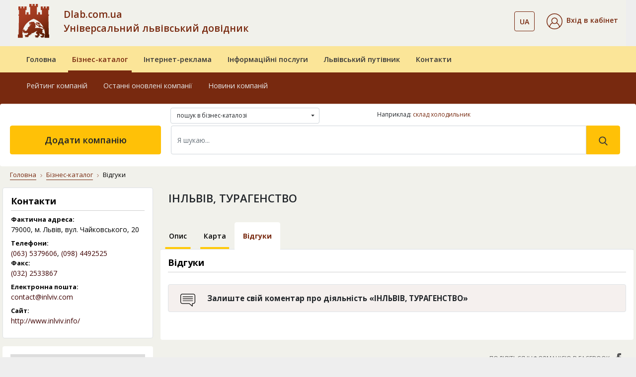

--- FILE ---
content_type: text/html; charset=UTF-8
request_url: https://www.dlab.com.ua/comments/12729
body_size: 9506
content:
    <!DOCTYPE html>
    <html lang="uk">
    <head><meta charset="utf-8"><meta http-equiv="X-UA-Compatible" content="IE=edge"><meta name="viewport" content="width=device-width, initial-scale=1.0"><meta name="google-signin-client_id" content="534544039085-ri8cl4hjnlvbkht4jq7ni1d26i19k8a0.apps.googleusercontent.com"><title>ІНЛЬВІВ, ТУРАГЕНСТВО — відгуки — Львів | Dlab</title><meta name="description" content="Відгуки про &#171;ІНЛЬВІВ, ТУРАГЕНСТВО&#187;. Читайте та залишайте свої відгуки на сторінках бізнес-порталу Dlab"><meta name="keywords" content="інльвів, турагенство, відгуки про підприємство, відгуки про компанію, відгуки про фірму"><meta name="geo.placename" content="Львов, Львовская область, Украина"><meta name="geo.position" content="49.839683;24.029717"><meta name="geo.region" content="UA-Львовская область"><meta name="ICBM" content="49.839683, 24.029717"><link rel="icon" type="image/png" href="/images/favicon/favicon-96x96.png" sizes="96x96" ><link rel="icon" type="image/svg+xml" href="/images/favicon/favicon.svg" ><link rel="shortcut icon" href="/images/favicon/favicon.ico" ><link rel="apple-touch-icon" sizes="180x180" href="/images/favicon/apple-touch-icon.png" ><meta name="apple-mobile-web-app-title" content="Довідник" ><link rel="manifest" href="/images/favicon/site.webmanifest" ><link href="https://fonts.googleapis.com/css?family=Open+Sans:300,400,600,700,800&display=swap&subset=cyrillic" rel="stylesheet"><link rel="stylesheet" href="/vendor/bootstrap/css/bootstrap.min.css"><link rel="stylesheet" href="/vendor/fontawesome/css/all.min.css"><link rel="stylesheet" href="/assets/css/style.css"><link rel="stylesheet" href="/css/dlab-style.css"><link rel="stylesheet" href="/vendor/magnific-popup/magnific-popup.css"><meta property="fb:admins" content="100001524045776"><meta property="fb:app_id" content="152990855290799"><meta property="og:url" content="https://www.dlab.com.ua/comments/12729"><meta property="og:type" content="article"><meta property="og:title" content="ІНЛЬВІВ, ТУРАГЕНСТВО — відгуки — Львів | Dlab"><meta property="og:description" content="Відгуки про &#171;ІНЛЬВІВ, ТУРАГЕНСТВО&#187;. Читайте та залишайте свої відгуки на сторінках бізнес-порталу Dlab"><meta property="og:image" content="https://www.dlab.com.ua/assets/img/business-catalog/12025.jpg"><script> window.addEventListener('scroll', function () { loadGTM(); }, {once: true}); window.addEventListener('mousemove', function () { loadGTM(); }, {once: true}); window.addEventListener('touchstart', function () { loadGTM(); }, {once: true}); function loadGTM() { if (window.gtmLoaded) return; window.gtmLoaded = true; var script = document.createElement('script'); script.async = true; script.src = 'https://www.googletagmanager.com/gtag/js?id=G-RSPH5VFF27'; document.head.appendChild(script); script.onload = function () { window.dataLayer = window.dataLayer || []; function gtag() { dataLayer.push(arguments); } gtag('js', new Date()); gtag('config', 'G-RSPH5VFF27'); }; } </script><link rel="canonical" href="https://www.dlab.com.ua/comments/12729"><link rel="alternate" hreflang="uk" href="https://www.dlab.com.ua/comments/12729"><link rel="alternate" hreflang="ru" href="https://www.dlab.com.ua/ru/comments/12729"><link rel="alternate" hreflang="x-default" href="https://www.dlab.com.ua/comments/12729"><script async src="https://pagead2.googlesyndication.com/pagead/js/adsbygoogle.js"></script></head><body><div id="fb-root"></div><script> (function (d, s, id) { var js, fjs = d.getElementsByTagName(s)[0]; if (d.getElementById(id)) return; js = d.createElement(s); js.id = id; js.src = "//connect.facebook.net/uk_UA/sdk.js#xfbml=1&version=v2.10"; fjs.parentNode.insertBefore(js, fjs); }(document, 'script', 'facebook-jssdk')); </script><header id="masterhead"><div class="d-none d-lg-block position-relative w-100"><div class="container"><nav class="navbar navbar-expand-lg navbar-light-grey bg-light-grey pb-md-3 pt-lg-2"><a href="https://www.dlab.com.ua/" class="dlab-logo"><img src="/assets/img/footer/Solomiia_logo_dlab.svg" alt="Dlab.com.ua"></a><button class="navbar-toggler" type="button" data-toggle="collapse" data-target="#navbarSupportedContent" aria-expanded="false" aria-label="Toggle navigation"><span class="navbar-toggler-icon"></span></button><div class="collapse navbar-collapse d-flex"><div class="dlab-logo-text col-md text-left px-0"><a class="text-brown text-decoration-none" href="/"> Dlab.com.ua<br> Універсальний львівський довідник </a></div><ul class="navbar-nav px-0 justify-content-center"><li class="navbar-nav cab-language dropdown ml-auto mr-4"><button class="btn btn-outline-brown bg-transparent btn-outline-brown bg-transparent dropdown-toggle" data-toggle="dropdown" aria-haspopup="true" aria-expanded="false"><span class="text-14 font-weight-600 text-brown">UA</span></button><div class="dropdown-menu"><a class="dropdown-item text-14 px-3" href="https://www.dlab.com.ua/ru/comments/12729" rel="nofollow">RU</a></div></li><li class="nav-item active d-flex flex-column justify-content-center"><div class="header__cabinet dropdown"><div class="dropdown-toggle py-1" id="dropdownMenuCabinet" data-toggle="dropdown" role="button" aria-haspopup="true" aria-expanded="false"><img src="/images/svg/icons/cabinet.svg" alt="Вхід в кабінет"><span class="ml-2 text-14 font-weight-600 text-brown">Вхід в кабінет</span></div><div class="dropdown-menu" aria-labelledby="dropdownMenuCabinet"><a class="dropdown-item" href="#modalLogin" data-toggle="modal">Увійти</a><a class="dropdown-item" href="/registration">Зареєструватися</a><a class="dropdown-item" href="/forgot-password">Відновити пароль</a></div></div></li></ul></div></nav></div><div class="middle-navbar navbar navbar-expand-lg navbar-leight-yellow bg-light-yellow py-0"><div class="container"><div class="row"><ul class="navbar-nav w-100 px-md-3 d-flex flex-md-row"><li class="nav-item px-md-2 "><a class="nav-link position-relative overflow-hidden py-3 font-weight-600" href="/">Головна</a></li><li class="nav-item px-md-2 active"><a class="nav-link position-relative overflow-hidden py-3 font-weight-600" href="/biznes-katalog">Бізнес-каталог</a></li><li class="nav-item px-md-2 "><a class="nav-link position-relative overflow-hidden py-3 font-weight-600" href="/internet-reklama">Інтернет-реклама</a></li><li class="nav-item px-md-2 "><a class="nav-link position-relative overflow-hidden py-3 font-weight-600" href="/posluhy">Інформаційні послуги</a></li><li class="nav-item px-md-2 "><a class="nav-link position-relative overflow-hidden py-3 font-weight-600" href="/guide-lviv">Львівський путівник</a></li><li class="nav-item px-md-2 "><a class="nav-link position-relative overflow-hidden py-3 font-weight-600" href="/contacts">Контакти</a></li></ul></div></div></div><nav class="bottom-navbar navbar navbar-expand-lg navbar-brown bg-brown pb-4 pb-xl-5 pt-0"><div class="container"><div class="row position-relative w-100"><ul class=" navbar-nav w-100 px-md-3 d-flex flex-md-row "><li class="nav-item px-md-2 "><a class="nav-link position-relative overflow-hidden py-3" href="/about">Про компанію</a></li><li class="nav-item px-md-2 "><a class="nav-link position-relative overflow-hidden py-3" href="/oferta">Публічний договір</a></li><li class="nav-item px-md-2 "><a class="nav-link position-relative overflow-hidden py-3" href="/nashi-nahorody">Наші нагороди</a></li><li class="nav-item px-md-2 "><a class="nav-link position-relative overflow-hidden py-3" href="/guarantees">Умови та гарантії</a></li><li class="nav-item px-md-2 "><a class="nav-link position-relative overflow-hidden py-3" href="/price">Прайс-лист</a></li><li class="nav-item px-md-2 "><a class="nav-link position-relative overflow-hidden py-3" href="/payments">Платежі на сайті</a></li></ul><ul class="position-absolute navbar-nav w-100 px-md-3 d-flex flex-md-row active"><li class="nav-item px-md-2 "><a class="nav-link position-relative overflow-hidden py-3" href="/best-enterprises">Рейтинг компаній</a></li><li class="nav-item px-md-2 "><a class="nav-link position-relative overflow-hidden py-3" href="/new-enterprises">Останні оновлені компанії</a></li><li class="nav-item px-md-2 "><a class="nav-link position-relative overflow-hidden py-3" href="/articles">Новини компаній</a></li></ul><ul class="position-absolute navbar-nav w-100 px-md-3 d-flex flex-md-row "><li class="nav-item px-md-2 "><a class="nav-link position-relative overflow-hidden py-3" href="/paket-lviv-startovyj">«Львів. Стартовий»</a></li><li class="nav-item px-md-2 "><a class="nav-link position-relative overflow-hidden py-3" href="/paket-lviv-merezha-filij">«Львів. Мережа філій»</a></li><li class="nav-item px-md-2 "><a class="nav-link position-relative overflow-hidden py-3" href="/paket-ukraina-efektyvnyyj">«Україна. Ефективний»</a></li><li class="nav-item px-md-2 "><a class="nav-link position-relative overflow-hidden py-3" href="/paket-ukraina-optymalnyj">«Україна. Оптимальний»</a></li><li class="nav-item px-md-2 "><a class="nav-link position-relative overflow-hidden py-3" href="/paket-ukraina-elitnyj">«Україна. VIP»</a></li><li class="nav-item px-md-2 "><a class="nav-link position-relative overflow-hidden py-3" href="/porivnyaty-pakety">Порівняти пакети</a></li></ul><ul class="position-absolute navbar-nav w-100 px-md-3 d-flex flex-md-row "><li class="nav-item px-md-2 "><a class="nav-link position-relative overflow-hidden py-3" href="/databases">Бази даних</a></li><li class="nav-item px-md-2 "><a class="nav-link position-relative overflow-hidden py-3" href="/cd">Електронні довідники</a></li><li class="nav-item px-md-2 "><a class="nav-link position-relative overflow-hidden py-3" href="/crm-systems">CRM системи</a></li><li class="nav-item px-md-2 "><a class="nav-link position-relative overflow-hidden py-3" href="/direct-marketing">Прямий маркетинг</a></li><li class="nav-item px-md-2 "><a class="nav-link position-relative overflow-hidden py-3" href="/stvorennya-saytiv">Створення сайтів</a></li><li class="nav-item px-md-2 "><a class="nav-link position-relative overflow-hidden py-3" href="/seo">Розкрутка сайтів</a></li><li class="nav-item px-md-2 "><a class="nav-link position-relative overflow-hidden py-3" href="/seo-audit">Аудит сайтів</a></li></ul><ul class="position-absolute navbar-nav w-100 px-md-3 d-flex flex-md-row "><li class="nav-item px-md-2 "><a class="nav-link position-relative overflow-hidden py-3" href="/guide/21">Архітектурні комплекси</a></li><li class="nav-item px-md-2 "><a class="nav-link position-relative overflow-hidden py-3" href="/guide/15">Вежі</a></li><li class="nav-item px-md-2 "><a class="nav-link position-relative overflow-hidden py-3" href="/guide/29">Палаци</a></li><li class="nav-item px-md-2 "><a class="nav-link position-relative overflow-hidden py-3" href="/guide/24">Костели</a></li><li class="nav-item px-md-2 "><a class="nav-link position-relative overflow-hidden py-3" href="/guide/14">Церкви</a></li><li class="nav-item px-md-2 "><a class="nav-link position-relative overflow-hidden py-3" href="/guide/28">Храми</a></li><li class="nav-item px-md-2 "><a class="nav-link position-relative overflow-hidden py-3" href="/guide/13">Монастирі</a></li><li class="nav-item px-md-2 "><a class="nav-link position-relative overflow-hidden py-3" href="/guide/23">Музеї</a></li><li class="nav-item px-md-2 "><a class="nav-link position-relative overflow-hidden py-3" href="/guide/11">Пам’ятники</a></li><li class="nav-item px-md-2 "><a class="nav-link position-relative overflow-hidden py-3" href="/guide/25">Будинки житлові</a></li></ul><ul class="position-absolute navbar-nav w-100 px-md-3 d-flex flex-md-row "><li class="nav-item px-md-2 "><a class="nav-link position-relative overflow-hidden py-3" href="/about">Про компанію</a></li><li class="nav-item px-md-2 "><a class="nav-link position-relative overflow-hidden py-3" href="/oferta">Публічний договір</a></li><li class="nav-item px-md-2 "><a class="nav-link position-relative overflow-hidden py-3" href="/nashi-nahorody">Наші нагороди</a></li><li class="nav-item px-md-2 "><a class="nav-link position-relative overflow-hidden py-3" href="/guarantees">Умови та гарантії</a></li><li class="nav-item px-md-2 "><a class="nav-link position-relative overflow-hidden py-3" href="/price">Прайс-лист</a></li><li class="nav-item px-md-2 "><a class="nav-link position-relative overflow-hidden py-3" href="/payments">Платежі на сайті</a></li></ul></div></div></nav><div class="container search-container position-absolute px-0 pt-3 pt-xl-0"><form action="/search" class="row bg-white rounded w-100 pt-2 pb-4 px-3 mx-0"><div class="col-md-4 offset-md-3"><div class="dropdown mb-1 custom-select-2" id="custom-select-2"><select class="b-dropdown-select" title="Де шукати" name="vibor"><option value="full.php" >пошук в бізнес-каталозі </option><option value="firm.php" >пошук в бізнес-каталозі по назві </option><option value="tovar.php" >пошук в бізнес-каталозі по продукції </option><option value="f_guide.php" >пошук у львівському путівнику </option></select></div></div><div class="col-md-5"><div class="hidden-sm as_same_like"><p>Наприклад:&nbsp;<a href="https://www.dlab.com.ua/%D0%BB%D1%8C%D0%B2%D1%96%D0%B2/%D1%81%D0%BA%D0%BB%D0%B0%D0%B4+%D1%85%D0%BE%D0%BB%D0%BE%D0%B4%D0%B8%D0%BB%D1%8C%D0%BD%D0%B8%D0%BA">склад холодильник</a></p></div></div><div class="col-md-3 px-1"><a href="/add-enterprises" class="btn btn-warning add-company d-flex align-items-center justify-content-center h-100 text-18 font-weight-600"> Додати компанію </a></div><div class="col-md-9 px-3"><div class="d-flex my-2 my-lg-0 search-form"><input class="form-control w-100 py-3 text-14" name="q" type="search" placeholder="Я шукаю..." aria-label="Search" value="" required><button class="btn btn-warning py-3 px-4" type="submit" value="Знайти"><svg xmlns="http://www.w3.org/2000/svg" width="18" height="18" viewBox="0 0 18 18" fill="none"><path d="M17.425 16.3951L13.141 11.9395C14.2425 10.6301 14.846 8.98262 14.846 7.26749C14.846 3.26026 11.5858 0 7.57853 0C3.5713 0 0.311035 3.26026 0.311035 7.26749C0.311035 11.2747 3.5713 14.535 7.57853 14.535C9.0829 14.535 10.5165 14.0812 11.7422 13.2199L16.0587 17.7093C16.2392 17.8967 16.4818 18 16.7419 18C16.988 18 17.2215 17.9062 17.3988 17.7355C17.7755 17.3731 17.7875 16.7721 17.425 16.3951ZM7.57853 1.89587C10.5405 1.89587 12.9502 4.30552 12.9502 7.26749C12.9502 10.2295 10.5405 12.6391 7.57853 12.6391C4.61655 12.6391 2.2069 10.2295 2.2069 7.26749C2.2069 4.30552 4.61655 1.89587 7.57853 1.89587Z" fill="#383838"/></svg></button></div></div></form></div></div><div class="fixed-navbar d-lg-none bg-light-yellow"><div class="navbar navbar-expand-lg navbar-leight-yellow bg-light-yellow"><div class="container"><a class="navbar-brand px-0 mx-0" href="/"><img src="/assets/img/footer/Solomiia_logo_dlab.svg" alt="Dlab"></a><div class="d-lg-none fixed-menu-name font-weight-600 flex-grow-1 ml-3"><a class="fixed-menu-name" href="/">Універсальний львівський довідник</a></div></div></div><div class="bg-brown"><div class="container"><div class="row align-items-center"><div class="col"><div class="dropdown"><button class="btn dropdown-toggle" id="dropdownMenuCabinetMob" data-toggle="dropdown" aria-haspopup="true" aria-expanded="false"><img src="/images/svg/icons/cabinet_white.svg" alt="Значок"><span class="ml-2 pr-md-3 text-14 font-weight-600 text-white">Вхід в кабінет</span></button><div class="dropdown-menu bg-light-yellow" aria-labelledby="dropdownMenuCabinetMob"><a class="dropdown-item" href="#modalLogin" data-toggle="modal">Увійти</a><a class="dropdown-item" href="/registration">Зареєструватися</a><a class="dropdown-item" href="/forgot-password">Відновити пароль</a></div></div></div><div class="col-auto d-flex justify-content-between align-items-center"><div class="cab-language dropdown ml-auto mr-3"><button class="btn dropdown-toggle" id="dropdownLanguageMob" data-toggle="dropdown" aria-haspopup="true" aria-expanded="false"><span class="ml-2 pr-md-3 text-14 font-weight-600 text-white">UA</span></button><div class="dropdown-menu bg-light-yellow" aria-labelledby="dropdownLanguageMob"><a class="dropdown-item" href="https://www.dlab.com.ua/ru/comments/12729" rel="nofollow">RU</a></div></div><button class="navbar-toggler tabs position-relative p-0" type="button" data-toggle="collapse" data-target="#fixedNavbar" aria-expanded="false" aria-label="Toggle navigation"><span class=""></span></button></div></div></div></div><div class="collapse navbar-collapse" id="fixedNavbar"><ul class="main-fixed-navbar navbar-nav w-100 px-md-3 d-flex flex-column flex-lg-row align-items-center text-center text-lg-left mt-3"><li class="nav-item px-md-1 dropdown-toggle position-relative pl-lg-3 "><a class="nav-link font-weight-600 position-relative overflow-hidden py-2" href="/">Головна</a><div class="arrow-wrapper"><i class="fas fa-caret-down"></i></div><div class="dropdown-menu"><a class="dropdown-item " href="/about">Про компанію</a><a class="dropdown-item " href="/oferta">Публічний договір</a><a class="dropdown-item " href="/nashi-nahorody">Наші нагороди</a><a class="dropdown-item " href="/guarantees">Умови та гарантії</a><a class="dropdown-item " href="/price">Прайс-лист</a><a class="dropdown-item " href="/payments">Платежі на сайті</a></div></li><li class="nav-item px-md-1 dropdown-toggle position-relative pl-lg-3 active"><a class="nav-link font-weight-600 position-relative overflow-hidden py-2" href="/biznes-katalog">Бізнес-каталог</a><div class="arrow-wrapper"><i class="fas fa-caret-down"></i></div><div class="dropdown-menu"><a class="dropdown-item " href="/best-enterprises">Рейтинг компаній</a><a class="dropdown-item " href="/new-enterprises">Останні оновлені компанії</a><a class="dropdown-item " href="/articles">Новини компаній</a><a class="dropdown-item " href="/add-enterprises">Додати компанію</a></div></li><li class="nav-item px-md-1 dropdown-toggle position-relative pl-lg-3 "><a class="nav-link font-weight-600 position-relative overflow-hidden py-2" href="/internet-reklama">Інтернет-реклама</a><div class="arrow-wrapper"><i class="fas fa-caret-down"></i></div><div class="dropdown-menu"><a class="dropdown-item " href="/paket-lviv-startovyj">«Львів. Стартовий»</a><a class="dropdown-item " href="/paket-lviv-merezha-filij">«Львів. Мережа філій»</a><a class="dropdown-item " href="/paket-ukraina-efektyvnyyj">«Україна. Ефективний»</a><a class="dropdown-item " href="/paket-ukraina-optymalnyj">«Україна. Оптимальний»</a><a class="dropdown-item " href="/paket-ukraina-elitnyj">«Україна. VIP»</a><a class="dropdown-item " href="/porivnyaty-pakety">Порівняти пакети</a></div></li><li class="nav-item px-md-1 dropdown-toggle position-relative pl-lg-3 "><a class="nav-link font-weight-600 position-relative overflow-hidden py-2" href="/posluhy">Інформаційні послуги</a><div class="arrow-wrapper"><i class="fas fa-caret-down"></i></div><div class="dropdown-menu"><a class="dropdown-item " href="/databases">Бази даних</a><a class="dropdown-item " href="/cd">Електронні довідники</a><a class="dropdown-item " href="/crm-systems">CRM системи</a><a class="dropdown-item " href="/direct-marketing">Прямий маркетинг</a><a class="dropdown-item " href="/stvorennya-saytiv">Створення сайтів</a><a class="dropdown-item " href="/seo">Розкрутка сайтів</a><a class="dropdown-item " href="/seo-audit">Аудит сайтів</a></div></li><li class="nav-item px-md-1 dropdown-toggle position-relative pl-lg-3 "><a class="nav-link font-weight-600 position-relative overflow-hidden py-2" href="/guide-lviv">Львівський путівник</a><div class="arrow-wrapper"><i class="fas fa-caret-down"></i></div><div class="dropdown-menu"><a class="dropdown-item " href="/guide/21">Архітектурні комплекси</a><a class="dropdown-item " href="/guide/15">Вежі</a><a class="dropdown-item " href="/guide/29">Палаци</a><a class="dropdown-item " href="/guide/24">Костели</a><a class="dropdown-item " href="/guide/14">Церкви</a><a class="dropdown-item " href="/guide/28">Храми</a><a class="dropdown-item " href="/guide/13">Монастирі</a><a class="dropdown-item " href="/guide/23">Музеї</a><a class="dropdown-item " href="/guide/11">Пам’ятники</a><a class="dropdown-item " href="/guide/25">Будинки житлові</a></div></li><li class="nav-item px-md-1 dropdown-toggle position-relative pl-lg-3 "><a class="nav-link font-weight-600 position-relative overflow-hidden py-2" href="/contacts">Контакти</a><div class="arrow-wrapper"><i class="fas fa-caret-down"></i></div><div class="dropdown-menu"><a class="dropdown-item " href="/about">Про компанію</a><a class="dropdown-item " href="/oferta">Публічний договір</a><a class="dropdown-item " href="/nashi-nahorody">Наші нагороди</a><a class="dropdown-item " href="/guarantees">Умови та гарантії</a><a class="dropdown-item " href="/price">Прайс-лист</a><a class="dropdown-item " href="/payments">Платежі на сайті</a></div></li></ul><div class="col-md-2 px-1 py-3 d-md-none"><a href="/add-enterprises" class="btn btn-warning text-uppercase add-company d-flex align-items-center justify-content-center h-100 font-weight-600 font-montserrat text-12 col-8 col-sm-6 mx-auto"> додати компанію </a></div></div><div class="container search-container px-0"><div class="row bg-white rounded w-100 pt-2 pb-2 pb-lg-4 px-3 mx-0"><div class="col-12 px-3"><form class="d-flex my-2 my-lg-0 search-form" action="/search"><input type="hidden" name="vibor" value="full.php"><input class="form-control w-100 py-3 text-14" name="q" type="search" placeholder="Я шукаю..." aria-label="Search" value="" required><button class="btn btn-warning py-3 px-4" type="submit" value="Знайти"><svg xmlns="http://www.w3.org/2000/svg" width="18" height="18" viewBox="0 0 18 18" fill="none"><path d="M17.425 16.3951L13.141 11.9395C14.2425 10.6301 14.846 8.98262 14.846 7.26749C14.846 3.26026 11.5858 0 7.57853 0C3.5713 0 0.311035 3.26026 0.311035 7.26749C0.311035 11.2747 3.5713 14.535 7.57853 14.535C9.0829 14.535 10.5165 14.0812 11.7422 13.2199L16.0587 17.7093C16.2392 17.8967 16.4818 18 16.7419 18C16.988 18 17.2215 17.9062 17.3988 17.7355C17.7755 17.3731 17.7875 16.7721 17.425 16.3951ZM7.57853 1.89587C10.5405 1.89587 12.9502 4.30552 12.9502 7.26749C12.9502 10.2295 10.5405 12.6391 7.57853 12.6391C4.61655 12.6391 2.2069 10.2295 2.2069 7.26749C2.2069 4.30552 4.61655 1.89587 7.57853 1.89587Z" fill="#383838"/></svg></button></form></div></div></div></div></header><main id="main" class="bg-light-grey"><div class="container"><div class="row"><div class="col-12"><nav class="mt-2 pt-2" aria-label="breadcrumb"><ol class="breadcrumb bg-light-grey"><li class="breadcrumb-item"><a href="/">Головна</a></li><li class="breadcrumb-item"><a href="/biznes-katalog">Бізнес-каталог</a></li><li class="breadcrumb-item active" aria-current="page">Відгуки</li></ol></nav></div></div></div><div class="container pb-5 page-company"><div class="row"><div></div><div class="d-none d-xl-block col-xl-3 company-item-sidebar pl-md-0"><div class="px-3 pt-3 pb-3 mb-3 bg-white rounded border dlab"><h2 class="text-18 font-weight-bold pb-2">Контакти</h2><div class="row"><div class="label col-12">Фактична адреса:</div><div class="data col-12">79000,&nbsp;м. Львів, вул. Чайковського, 20</div></div><div class='mb-2'></div><div class="row"><div class="label col-12">Телефони:</div><div class="data col-12"><a rel="nofollow" href="tel:+380635379606">(063)&nbsp;5379606</a>, <a rel="nofollow" href="tel:+380984492525">(098)&nbsp;4492525</a></div></div><div class="row"><div class="label col-12">Факс:</div><div class="data col-12"><a rel="nofollow" href="tel:+380322533867">(032) 2533867</a></div></div><div class='mb-2'></div><div class="row mt-2"><div class="label col-12">Електронна пошта:</div><div class="data col-12"><a href="mailto:contact@inlviv.com" target="_blank">contact@inlviv.com</a></div></div><div class='mb-2'></div><div class="row"><div class="label col-12">Сайт:</div><div class="data col-12"><a href="http://www.inlviv.info/" rel="nofollow" target="_blank">http://www.inlviv.info/</a></div></div><div class='mb-2'></div></div><div class="d-none d-md-block p-3 bg-white mb-3 rounded"><iframe height="175" src="https://www.openstreetmap.org/export/embed.html?bbox=24.029029%2C49.836796%2C24.027029%2C49.836796&amp;layer=mapnik&amp;marker=49.836796%2C24.028029" style="border: 0; width: 100%" allowfullscreen></iframe><a href="/map/12729" class="btn btn-light-brown text-uppercase text-12 d-block font-montserrat font-weight-600 py-3 mt-3">показати на карті</a></div><div class="d-none d-md-block px-3 pt-3 pb-3 mb-3 bg-transparent-brown border border-brown reviews rounded"><div class="text-12 text-black"><div>Хочете співпрацювати з цією компанією?</div></div><a href="/comments/12729" class="mt-3 font-weight-600 text-14 text-center d-block py-2 btn btn-brown">Дивіться відгуки</a></div></div><div class="col-xl-9 mt-2 px-md-0"><div class="d-sm-flex justify-content-between flex-wrap"><div class="col-12 pb-2 d-flex justify-content-start align-items-start flex-wrap px-0"><h1 class="pl-sm-3 text-22 font-weight-600 pb-1 pb-sm-0 firms_name"> ІНЛЬВІВ, ТУРАГЕНСТВО </h1></div></div><div class="company-nav pt-1"><ul class="nav nav-tabs flex-nowrap mt-3"><li class="nav-item"><a class="nav-link text-14 text-black p-3 text-center position-relative overflow-hidden font-weight-600" href="/id/12729">Опис</a></li><li class="nav-item"><a class="nav-link text-14 text-black p-3 text-center position-relative overflow-hidden font-weight-600" href="/map/12729">Карта</a></li><li class="nav-item"><a class="nav-link active text-14 text-black p-3 text-center position-relative overflow-hidden font-weight-600" href="/comments/12729">Відгуки</a></li></ul></div><div class="bg-white rounded py-3 d-flex flex-wrap photo_block"><div class="col-12 col-lg-12 pb-3 pb-lg-0"><div class="company-main-info dlab"><div class="col-12 company-main-info p-0"><div class="content"><h2 class="text-18 font-weight-bold pb-2">Відгуки</h2><div class="col-12 px-0 pt-3 pb-4"><div class="bg-transparent-brown border mb-3 reviews rounded pt-3 pb-2 px-4 dlab d-sm-flex align-content-center"><img class="icon_info mb-2 mb-sm-0" src="/images/svg/icons/consulting-message.svg" width="30" height="30" alt="Відгуки" loading="lazy"><p class="px-sm-4 mb-sm-0"><b>Залиште свій коментар про діяльність «ІНЛЬВІВ, ТУРАГЕНСТВО»</b></p></div></div><div id="fb-root"></div><div class="fb-comments d-flex justify-content-center" data-href="https://www.dlab.com.ua/comments/12729" data-numposts="10" data-width="100%" data-order-by="reverse_time"></div><script> (function() { var fbLoaded = false; function injectFB() { if (fbLoaded) return; fbLoaded = true; var js = document.createElement('script'); js.async = true; js.defer = true; js.crossOrigin = "anonymous"; js.src = "https://connect.facebook.net/uk_UA/sdk.js#xfbml=1&version=v21.0&appId=473707386300055"; document.head.appendChild(js); } window.addEventListener('scroll', injectFB, { once: true }); window.addEventListener('mousemove', injectFB, { once: true }); window.addEventListener('touchstart', injectFB, { once: true }); setTimeout(injectFB, 6000); })(); </script></div></div></div></div></div><div class="d-flex flex-wrap px-3 py-4"><div class="col-12 pt-3 pt-md-0 px-0 main-info-sharing text-right"><a href="https://www.facebook.com/sharer/sharer.php?u=https%3A%2F%2Fwww.dlab.com.ua%2Fcomments%2F12729" class="text-12 text-uppercase d-inline-flex align-items-center justify-content-center justify-content-md-end px-1 social-fb text-darker" target="_blank" rel="noopener noreferrer" title="Поділитися у Facebook: ІНЛЬВІВ, ТУРАГЕНСТВО — відгуки — Львів — Dlab"><span>Поділіться інформацією в Facebook</span><img class="ml-2" src="/images/svg/icons/facebook.svg" alt="Facebook" width="20" height="20" loading="lazy" decoding="async"></a></div></div><div class="b-banner hidden-xs hidden-sm"><ins class="adsbygoogle" style="display:block" data-ad-client="ca-pub-8475081837651631" data-ad-slot="1791843816" data-ad-format="auto"></ins><script> (adsbygoogle = window.adsbygoogle || []).push({}); </script></div></div></div></div></main><div class="bottom-section py-5 d-md-block d-none"><div class="container"><div class="row"><div class="col-12 h3 text-center text-light-brown pt-3 pb-4">Зареєструйте свою компанію на DLAB </div><div class="col-12 text-white text-16 text-center">Це допоможе підвищити рейтинг сайту в пошуковій видачі, на порядок збільшити відвідуваність свого сайту, залучити нових клієнтів у бізнес та надасть багато інших переваг перед конкурентами. </div><div class="col-12 text-center"><a href="/add-enterprises" class="btn btn-warning text-uppercase text-dark py-3 px-5 my-4">додати компанію</a></div></div></div></div><footer class="footer"><div class="w-100 bg-transparent-brown"><div class="container pt-4 pb-4"><div class="row"><a href="https://www.dlab.com.ua/ru/" class="col-2 col-lg-1 col-xl-2 pt-3 pt-lg-0 ml-4 ml-md-0 mt-xl-5 mt-lg-4 d-flex align-items-start justify-content-center"><img class="mx-auto" src="/assets/img/footer/Solomiia_logo_dlab.svg" alt="Dlab"></a><div class="col-md-5 col-lg col-xl-2 pt-3 px-3 d-none d-md-block"><div class="text-14 text-dark font-weight-bold pb-3"><a class="text-dark" href="/biznes-katalog">Бізнес-каталог</a></div><ul class="list-unstyled d-flex flex-column"><li><a href="/best-enterprises" class="position-relative pt-2 pb-1 font-weight-600">Рейтинг компаній</a></li><li><a href="/new-enterprises" class="position-relative pt-2 pb-1 font-weight-600">Останні оновлені компанії</a></li><li><a href="/add-enterprises" class="position-relative pt-2 pb-1 font-weight-600">Додати компанію</a></li></ul></div><div class="col-lg col-xl-2 pt-3 px-3 d-none d-lg-block"><div class="text-14 text-dark font-weight-bold pb-3"><a class="text-dark" href="/internet-reklama"> Інтернет-реклама</a></div><ul class="list-unstyled d-flex flex-column"><li><a href="/paket-lviv-startovyj" class="position-relative pt-2 pb-1 font-weight-600">«Львів. Стартовий»</a></li><li><a href="/paket-lviv-merezha-filij" class="position-relative pt-2 pb-1 font-weight-600">«Львів. Мережа філій»</a></li><li><a href="/paket-ukraina-efektyvnyyj" class="position-relative pt-2 pb-1 font-weight-600">«Україна. Ефективний»</a></li><li><a href="/paket-ukraina-optymalnyj" class="position-relative pt-2 pb-1 font-weight-600">«Україна. Оптимальний»</a></li><li><a href="/paket-ukraina-elitnyj" class="position-relative pt-2 pb-1 font-weight-600">«Україна. VIP»</a></li><li><a href="/porivnyaty-pakety" class="position-relative pt-2 pb-1 font-weight-600">Порівняти пакети</a></li></ul></div><div class="col-lg col-xl-2 pt-3 px-3 d-none d-lg-block"><div class="text-14 text-dark font-weight-bold pb-3"><a class="text-dark" href="/posluhy">Інформаційні послуги</a></div><ul class="list-unstyled d-flex flex-column"><li><a href="/databases" class="position-relative pt-2 pb-1 font-weight-600">Бази даних</a></li><li><a href="/cd" class="position-relative pt-2 pb-1 font-weight-600">Електронні довідники</a></li><li><a href="/crm-systems" class="position-relative pt-2 pb-1 font-weight-600">CRM системи</a></li><li><a href="/direct-marketing" class="position-relative pt-2 pb-1 font-weight-600">Прямий маркетинг</a></li><li><a href="/stvorennya-saytiv" class="position-relative pt-2 pb-1 font-weight-600">Створення сайтів</a></li><li><a href="/seo" class="position-relative pt-2 pb-1 font-weight-600">Розкрутка сайтів</a></li></ul></div><div class="col-lg col-xl-2 pt-3 px-3 d-none d-lg-block"><div class="text-14 text-dark font-weight-bold pb-3"><a class="text-dark" href="/articles">Новини компаній</a></div><ul class="list-unstyled d-flex flex-column"><li><a href="https://www.dlab.com.ua/article/health/mifi-pro-doglyad-za-shkiroyu" class="position-relative pt-2 pb-1 font-weight-600">Міфи про догляд за шкірою, в які досі вірять</a></li><li><a href="https://www.dlab.com.ua/article/drinks/marketynhovi-manipulyatsiyi-pry-vybori-kavy" class="position-relative pt-2 pb-1 font-weight-600">Як не стати жертвою маркетингових маніпуляцій при виборі кави?</a></li><li><a href="https://www.dlab.com.ua/article/health/infektsiyni-zakhvoryuvannya" class="position-relative pt-2 pb-1 font-weight-600">Як зарадити поширенню небезпечної інфекції: ефективні методи діагностики</a></li></ul></div><div class="col-auto col-md-5 col-lg col-xl-2 pt-3 px-3"><div class="text-14 text-dark font-weight-bold pb-3"><a class="text-dark" href="/contacts">Контакти</a></div><ul class="list-unstyled d-flex flex-column"><li><a href="/about" class="position-relative pt-2 pb-1 font-weight-600">Про компанію</a></li><li><a href="/oferta" class="position-relative pt-2 pb-1 font-weight-600">Публічний договір</a></li><li><a href="/nashi-nahorody" class="position-relative pt-2 pb-1 font-weight-600">Наші нагороди</a></li><li><a href="/guarantees" class="position-relative pt-2 pb-1 font-weight-600">Умови та гарантії</a></li><li><a href="/price" class="position-relative pt-2 pb-1 font-weight-600">Прайс-лист</a></li><li><a href="/payments" class="position-relative pt-2 pb-1 font-weight-600">Платежі на сайті</a></li></ul></div></div></div></div><div class="copyright">© 2003– 2026 — Dlab.com.ua. Універсальний львівський довідник. <span class="text-nowrap">Всі права захищені.</span></div><a href="javascript:" id="return-to-top"><i class="fas fa-chevron-up"></i></a></footer><div class="modal fade" id="modalLogin" tabindex="-1" role="dialog" aria-hidden="true"><div class="modal-dialog" role="document"><div class="modal-content"><div class="modal-header"><h5 class="modal-title">Вхід в кабінет</h5><button type="button" class="close" data-dismiss="modal" aria-label="Закрити"><span aria-hidden="true">&times;</span></button></div><div class="modal-body"><div class="bg-white rounded p-3 border"><script src="https://apis.google.com/js/platform.js?onload=init" async defer></script><script> var rr = ""; $('#modalLogin').on('show.bs.modal', function (e) { var irr = $(e.relatedTarget).data('rqut'); if (irr !== undefined) { $(e.currentTarget).find('input[id="irqut"]').val(irr); rr = irr; } }); function onSignIn(googleUser) { var profile = googleUser.getBasicProfile(); $.ajax({ type: 'post', url: '/do/reg/google', data: { id: profile.getId(), name: profile.getName(), email: profile.getEmail(), imageURL: profile.getImageUrl() }, success: function (msg) { if (rr == "cabinet") window.location.href = "/cabinet"; else window.location.href = "/comments/12729"; }, error: function () { } }); } function init() { var auth2; gapi.load('auth2', function () { auth2 = gapi.auth2.init({ }).then(() => { auth2 = gapi.auth2.getAuthInstance(); auth2.signOut().then(function () { auth2.disconnect(); }); }); }); } </script><div class="col-12" data-id="1" data-menu="0"><div class="message"></div></div><form class="mx-3 mx-sm-0 my-3" id='forma' action='/login' method='post'><div class="row form-group my-md-3 mx-md-2"><div class="col-lg-3"><label for="login_reg" class="col-form-label col-form-label-sm px-0">Логін</label></div><div class="col-lg-9"><input id="login_reg" type="email" class="form-control form-control-sm" name="login_reg" required placeholder="Ваш логін (email)" ></div></div><div class="row form-group my-md-3 mx-md-2"><div class="col-lg-3"><label for="password_reg" class="col-form-label col-form-label-sm px-0">Пароль</label></div><div class="col-lg-9"><div class="position-relative"><input id="password_reg" type="password" class="form-control form-control-sm" name="password_reg" required placeholder="Ваш пароль" ><button class="btn-view-passw btn-null" type="button" data-form="view-password"><img class="st-show" src="/assets/img/ic/eye-open.svg" alt="Подивитись"><img class="st-hide" src="/assets/img/ic/eye-closed.svg" alt="Сховати"></button></div></div></div><div class="row form-group my-md-3 mx-md-2"><div class="g-recaptcha" data-sitekey="6LceJ3sUAAAAAGhr1N5b7jMCPqx9EGlz0OvxSJwE"></div></div><input id="irqut" type="hidden" name="irqut"><div class="row form-group my-md-3 mx-md-2 justify-content-between justify-content-lg-start align-items-center"><div class="col-md-6 px-0"><button name="login_form" class="btn btn-warning">Увійти</button></div><div class="col-md-6 px-0 mt-3 mt-md-0 d-md-flex flex-column justify-content-md-between align-items-md-center"><a class="log-r dropdown-business-link d-block font-weight-bold" href="/forgot-password">Відновити пароль</a></div></div></form><div class="mx-sm-3 my-3"><span class="font-weight-bold text-center pb-3 d-block">Або натисніть увійти з Google</span><div class="row justify-content-center"><div class="px-3 col-md-5"><div class="g-signin2" data-onsuccess="onSignIn" data-height="40" data-width="150"></div></div></div></div><div class="row form-group my-md-3 mx-md-2 justify-content-between justify-content-lg-start align-items-center"><div class="col-md-12 px-0 mt-3 mt-md-0 d-md-flex flex-column justify-content-md-between align-items-md-center"><a class="log-r dropdown-business-link d-block font-weight-bold" href="/registration">Зареєструватися</a></div></div><div class="mt-3"><div class="my-md-3 mx-md-2"> Входячи в акаунт або створюючи новий, ви погоджуєтеся з <a class="font-weight-600" href="/user-agreement">Угодою користувача</a> та <a class="font-weight-600" href="/privacy-policy">Політикою конфіденційності</a></div></div></div></div></div></div></div><script> document.getElementById("forma").addEventListener("submit", function (evt) { var response = grecaptcha.getResponse(); if (response.length == 0) { $(".message").addClass("active invalid").html("<p>Встановіть відмітку 'Я не робот'</p>"); evt.preventDefault(); return false; } $(".message").removeClass("active"); });</script><script src="/vendor/jquery/jquery.min.js"></script><script src="/vendor/bootstrap/js/bootstrap.bundle.min.js"></script><script src="https://cdnjs.cloudflare.com/ajax/libs/slick-carousel/1.9.0/slick.min.js"></script><script src="/vendor/magnific-popup/jquery.magnific-popup.min.js"></script><script src="/assets/js/main.js?v=1"></script><script src="/js/uk/remodal/script.js"></script>----------/comments/12729<script> var recaptchaLoaded = false; $('#modalLogin, #modalErrorInfo, #company_modal').on('show.bs.modal', function (e) { if (!recaptchaLoaded) { var script = document.createElement('script'); script.src = "https://www.google.com/recaptcha/api.js?render=explicit&hl=uk"; script.async = true; script.defer = true; script.onload = function() { recaptchaLoaded = true; setTimeout(function() { $('.g-recaptcha').each(function() { var container = $(this); if (container.html() === "") { grecaptcha.render(container[0], { 'sitekey': '6LceJ3sUAAAAAGhr1N5b7jMCPqx9EGlz0OvxSJwE' }); } }); }, 200); }; document.head.appendChild(script); } });</script></body></html> 

--- FILE ---
content_type: text/html; charset=utf-8
request_url: https://www.google.com/recaptcha/api2/aframe
body_size: 267
content:
<!DOCTYPE HTML><html><head><meta http-equiv="content-type" content="text/html; charset=UTF-8"></head><body><script nonce="1HmyJNQiR_tutIHZNNI2Bw">/** Anti-fraud and anti-abuse applications only. See google.com/recaptcha */ try{var clients={'sodar':'https://pagead2.googlesyndication.com/pagead/sodar?'};window.addEventListener("message",function(a){try{if(a.source===window.parent){var b=JSON.parse(a.data);var c=clients[b['id']];if(c){var d=document.createElement('img');d.src=c+b['params']+'&rc='+(localStorage.getItem("rc::a")?sessionStorage.getItem("rc::b"):"");window.document.body.appendChild(d);sessionStorage.setItem("rc::e",parseInt(sessionStorage.getItem("rc::e")||0)+1);localStorage.setItem("rc::h",'1768514640735');}}}catch(b){}});window.parent.postMessage("_grecaptcha_ready", "*");}catch(b){}</script></body></html>